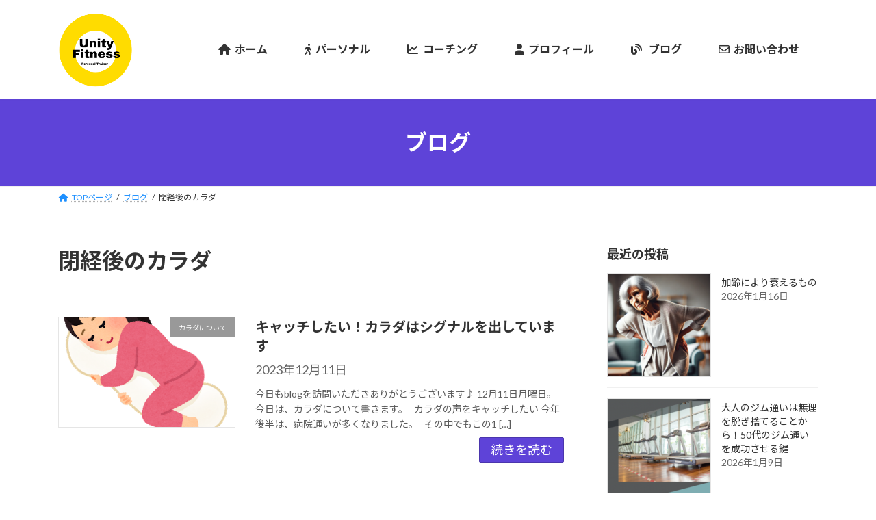

--- FILE ---
content_type: text/html; charset=UTF-8
request_url: https://unityfitnessmk.com/tag/%E9%96%89%E7%B5%8C%E5%BE%8C%E3%81%AE%E3%82%AB%E3%83%A9%E3%83%80/
body_size: 16475
content:
<!DOCTYPE html>
<html lang="ja">
<head>
<meta charset="utf-8">
<meta http-equiv="X-UA-Compatible" content="IE=edge">
<meta name="viewport" content="width=device-width, initial-scale=1">

<title>閉経後のカラダ | Unity Fitness</title>
<meta name='robots' content='max-image-preview:large' />
<link rel="alternate" type="application/rss+xml" title="Unity Fitness &raquo; フィード" href="https://unityfitnessmk.com/feed/" />
<link rel="alternate" type="application/rss+xml" title="Unity Fitness &raquo; コメントフィード" href="https://unityfitnessmk.com/comments/feed/" />
<link rel="alternate" type="application/rss+xml" title="Unity Fitness &raquo; 閉経後のカラダ タグのフィード" href="https://unityfitnessmk.com/tag/%e9%96%89%e7%b5%8c%e5%be%8c%e3%81%ae%e3%82%ab%e3%83%a9%e3%83%80/feed/" />
<meta name="description" content="閉経後のカラダ について Unity Fitness 熊本市南区近見のパーソナルトレーニングジムです。運動やストレッチーズなど、あなたの体に合ったトレーニングを提案いたします。" /><style id='wp-img-auto-sizes-contain-inline-css' type='text/css'>
img:is([sizes=auto i],[sizes^="auto," i]){contain-intrinsic-size:3000px 1500px}
/*# sourceURL=wp-img-auto-sizes-contain-inline-css */
</style>
<link rel='stylesheet' id='vkExUnit_common_style-css' href='https://unityfitnessmk.com/wp-content/plugins/vk-all-in-one-expansion-unit/assets/css/vkExUnit_style.css?ver=9.109.0.1' type='text/css' media='all' />
<style id='vkExUnit_common_style-inline-css' type='text/css'>
:root {--ver_page_top_button_url:url(https://unityfitnessmk.com/wp-content/plugins/vk-all-in-one-expansion-unit/assets/images/to-top-btn-icon.svg);}@font-face {font-weight: normal;font-style: normal;font-family: "vk_sns";src: url("https://unityfitnessmk.com/wp-content/plugins/vk-all-in-one-expansion-unit/inc/sns/icons/fonts/vk_sns.eot?-bq20cj");src: url("https://unityfitnessmk.com/wp-content/plugins/vk-all-in-one-expansion-unit/inc/sns/icons/fonts/vk_sns.eot?#iefix-bq20cj") format("embedded-opentype"),url("https://unityfitnessmk.com/wp-content/plugins/vk-all-in-one-expansion-unit/inc/sns/icons/fonts/vk_sns.woff?-bq20cj") format("woff"),url("https://unityfitnessmk.com/wp-content/plugins/vk-all-in-one-expansion-unit/inc/sns/icons/fonts/vk_sns.ttf?-bq20cj") format("truetype"),url("https://unityfitnessmk.com/wp-content/plugins/vk-all-in-one-expansion-unit/inc/sns/icons/fonts/vk_sns.svg?-bq20cj#vk_sns") format("svg");}
.veu_promotion-alert__content--text {border: 1px solid rgba(0,0,0,0.125);padding: 0.5em 1em;border-radius: var(--vk-size-radius);margin-bottom: var(--vk-margin-block-bottom);font-size: 0.875rem;}/* Alert Content部分に段落タグを入れた場合に最後の段落の余白を0にする */.veu_promotion-alert__content--text p:last-of-type{margin-bottom:0;margin-top: 0;}
/*# sourceURL=vkExUnit_common_style-inline-css */
</style>
<style id='wp-emoji-styles-inline-css' type='text/css'>

	img.wp-smiley, img.emoji {
		display: inline !important;
		border: none !important;
		box-shadow: none !important;
		height: 1em !important;
		width: 1em !important;
		margin: 0 0.07em !important;
		vertical-align: -0.1em !important;
		background: none !important;
		padding: 0 !important;
	}
/*# sourceURL=wp-emoji-styles-inline-css */
</style>
<link rel='stylesheet' id='wp-block-library-css' href='https://unityfitnessmk.com/wp-includes/css/dist/block-library/style.min.css?ver=6.9' type='text/css' media='all' />
<style id='wp-block-library-inline-css' type='text/css'>
.vk-cols--reverse{flex-direction:row-reverse}.vk-cols--hasbtn{margin-bottom:0}.vk-cols--hasbtn>.row>.vk_gridColumn_item,.vk-cols--hasbtn>.wp-block-column{position:relative;padding-bottom:3em}.vk-cols--hasbtn>.row>.vk_gridColumn_item>.wp-block-buttons,.vk-cols--hasbtn>.row>.vk_gridColumn_item>.vk_button,.vk-cols--hasbtn>.wp-block-column>.wp-block-buttons,.vk-cols--hasbtn>.wp-block-column>.vk_button{position:absolute;bottom:0;width:100%}.vk-cols--fit.wp-block-columns{gap:0}.vk-cols--fit.wp-block-columns,.vk-cols--fit.wp-block-columns:not(.is-not-stacked-on-mobile){margin-top:0;margin-bottom:0;justify-content:space-between}.vk-cols--fit.wp-block-columns>.wp-block-column *:last-child,.vk-cols--fit.wp-block-columns:not(.is-not-stacked-on-mobile)>.wp-block-column *:last-child{margin-bottom:0}.vk-cols--fit.wp-block-columns>.wp-block-column>.wp-block-cover,.vk-cols--fit.wp-block-columns:not(.is-not-stacked-on-mobile)>.wp-block-column>.wp-block-cover{margin-top:0}.vk-cols--fit.wp-block-columns.has-background,.vk-cols--fit.wp-block-columns:not(.is-not-stacked-on-mobile).has-background{padding:0}@media(max-width: 599px){.vk-cols--fit.wp-block-columns:not(.has-background)>.wp-block-column:not(.has-background),.vk-cols--fit.wp-block-columns:not(.is-not-stacked-on-mobile):not(.has-background)>.wp-block-column:not(.has-background){padding-left:0 !important;padding-right:0 !important}}@media(min-width: 782px){.vk-cols--fit.wp-block-columns .block-editor-block-list__block.wp-block-column:not(:first-child),.vk-cols--fit.wp-block-columns>.wp-block-column:not(:first-child),.vk-cols--fit.wp-block-columns:not(.is-not-stacked-on-mobile) .block-editor-block-list__block.wp-block-column:not(:first-child),.vk-cols--fit.wp-block-columns:not(.is-not-stacked-on-mobile)>.wp-block-column:not(:first-child){margin-left:0}}@media(min-width: 600px)and (max-width: 781px){.vk-cols--fit.wp-block-columns .wp-block-column:nth-child(2n),.vk-cols--fit.wp-block-columns:not(.is-not-stacked-on-mobile) .wp-block-column:nth-child(2n){margin-left:0}.vk-cols--fit.wp-block-columns .wp-block-column:not(:only-child),.vk-cols--fit.wp-block-columns:not(.is-not-stacked-on-mobile) .wp-block-column:not(:only-child){flex-basis:50% !important}}.vk-cols--fit--gap1.wp-block-columns{gap:1px}@media(min-width: 600px)and (max-width: 781px){.vk-cols--fit--gap1.wp-block-columns .wp-block-column:not(:only-child){flex-basis:calc(50% - 1px) !important}}.vk-cols--fit.vk-cols--grid>.block-editor-block-list__block,.vk-cols--fit.vk-cols--grid>.wp-block-column,.vk-cols--fit.vk-cols--grid:not(.is-not-stacked-on-mobile)>.block-editor-block-list__block,.vk-cols--fit.vk-cols--grid:not(.is-not-stacked-on-mobile)>.wp-block-column{flex-basis:50%;box-sizing:border-box}@media(max-width: 599px){.vk-cols--fit.vk-cols--grid.vk-cols--grid--alignfull>.wp-block-column:nth-child(2)>.wp-block-cover,.vk-cols--fit.vk-cols--grid.vk-cols--grid--alignfull>.wp-block-column:nth-child(2)>.vk_outer,.vk-cols--fit.vk-cols--grid:not(.is-not-stacked-on-mobile).vk-cols--grid--alignfull>.wp-block-column:nth-child(2)>.wp-block-cover,.vk-cols--fit.vk-cols--grid:not(.is-not-stacked-on-mobile).vk-cols--grid--alignfull>.wp-block-column:nth-child(2)>.vk_outer{width:100vw;margin-right:calc((100% - 100vw)/2);margin-left:calc((100% - 100vw)/2)}}@media(min-width: 600px){.vk-cols--fit.vk-cols--grid.vk-cols--grid--alignfull>.wp-block-column:nth-child(2)>.wp-block-cover,.vk-cols--fit.vk-cols--grid.vk-cols--grid--alignfull>.wp-block-column:nth-child(2)>.vk_outer,.vk-cols--fit.vk-cols--grid:not(.is-not-stacked-on-mobile).vk-cols--grid--alignfull>.wp-block-column:nth-child(2)>.wp-block-cover,.vk-cols--fit.vk-cols--grid:not(.is-not-stacked-on-mobile).vk-cols--grid--alignfull>.wp-block-column:nth-child(2)>.vk_outer{margin-right:calc(100% - 50vw);width:50vw}}@media(min-width: 600px){.vk-cols--fit.vk-cols--grid.vk-cols--grid--alignfull.vk-cols--reverse>.wp-block-column,.vk-cols--fit.vk-cols--grid:not(.is-not-stacked-on-mobile).vk-cols--grid--alignfull.vk-cols--reverse>.wp-block-column{margin-left:0;margin-right:0}.vk-cols--fit.vk-cols--grid.vk-cols--grid--alignfull.vk-cols--reverse>.wp-block-column:nth-child(2)>.wp-block-cover,.vk-cols--fit.vk-cols--grid.vk-cols--grid--alignfull.vk-cols--reverse>.wp-block-column:nth-child(2)>.vk_outer,.vk-cols--fit.vk-cols--grid:not(.is-not-stacked-on-mobile).vk-cols--grid--alignfull.vk-cols--reverse>.wp-block-column:nth-child(2)>.wp-block-cover,.vk-cols--fit.vk-cols--grid:not(.is-not-stacked-on-mobile).vk-cols--grid--alignfull.vk-cols--reverse>.wp-block-column:nth-child(2)>.vk_outer{margin-left:calc(100% - 50vw)}}.vk-cols--menu h2,.vk-cols--menu h3,.vk-cols--menu h4,.vk-cols--menu h5{margin-bottom:.2em;text-shadow:#000 0 0 10px}.vk-cols--menu h2:first-child,.vk-cols--menu h3:first-child,.vk-cols--menu h4:first-child,.vk-cols--menu h5:first-child{margin-top:0}.vk-cols--menu p{margin-bottom:1rem;text-shadow:#000 0 0 10px}.vk-cols--menu .wp-block-cover__inner-container:last-child{margin-bottom:0}.vk-cols--fitbnrs .wp-block-column .wp-block-cover:hover img{filter:unset}.vk-cols--fitbnrs .wp-block-column .wp-block-cover:hover{background-color:unset}.vk-cols--fitbnrs .wp-block-column .wp-block-cover:hover .wp-block-cover__image-background{filter:unset !important}.vk-cols--fitbnrs .wp-block-cover .wp-block-cover__inner-container{position:absolute;height:100%;width:100%}.vk-cols--fitbnrs .vk_button{height:100%;margin:0}.vk-cols--fitbnrs .vk_button .vk_button_btn,.vk-cols--fitbnrs .vk_button .btn{height:100%;width:100%;border:none;box-shadow:none;background-color:unset !important;transition:unset}.vk-cols--fitbnrs .vk_button .vk_button_btn:hover,.vk-cols--fitbnrs .vk_button .btn:hover{transition:unset}.vk-cols--fitbnrs .vk_button .vk_button_btn:after,.vk-cols--fitbnrs .vk_button .btn:after{border:none}.vk-cols--fitbnrs .vk_button .vk_button_link_txt{width:100%;position:absolute;top:50%;left:50%;transform:translateY(-50%) translateX(-50%);font-size:2rem;text-shadow:#000 0 0 10px}.vk-cols--fitbnrs .vk_button .vk_button_link_subCaption{width:100%;position:absolute;top:calc(50% + 2.2em);left:50%;transform:translateY(-50%) translateX(-50%);text-shadow:#000 0 0 10px}@media(min-width: 992px){.vk-cols--media.wp-block-columns{gap:3rem}}.vk-fit-map figure{margin-bottom:0}.vk-fit-map iframe{position:relative;margin-bottom:0;display:block;max-height:400px;width:100vw}.vk-fit-map:is(.alignfull,.alignwide) div{max-width:100%}.vk-table--th--width25 :where(tr>*:first-child){width:25%}.vk-table--th--width30 :where(tr>*:first-child){width:30%}.vk-table--th--width35 :where(tr>*:first-child){width:35%}.vk-table--th--width40 :where(tr>*:first-child){width:40%}.vk-table--th--bg-bright :where(tr>*:first-child){background-color:var(--wp--preset--color--bg-secondary, rgba(0, 0, 0, 0.05))}@media(max-width: 599px){.vk-table--mobile-block :is(th,td){width:100%;display:block}.vk-table--mobile-block.wp-block-table table :is(th,td){border-top:none}}.vk-table--width--th25 :where(tr>*:first-child){width:25%}.vk-table--width--th30 :where(tr>*:first-child){width:30%}.vk-table--width--th35 :where(tr>*:first-child){width:35%}.vk-table--width--th40 :where(tr>*:first-child){width:40%}.no-margin{margin:0}@media(max-width: 599px){.wp-block-image.vk-aligncenter--mobile>.alignright{float:none;margin-left:auto;margin-right:auto}.vk-no-padding-horizontal--mobile{padding-left:0 !important;padding-right:0 !important}}
/* VK Color Palettes */:root{ --vk-color-primary:#5e43d8}:root .has-vk-color-primary-color { color:var(--vk-color-primary); }:root .has-vk-color-primary-background-color { background-color:var(--vk-color-primary); }:root{ --vk-color-primary-dark:#4b36ad}:root .has-vk-color-primary-dark-color { color:var(--vk-color-primary-dark); }:root .has-vk-color-primary-dark-background-color { background-color:var(--vk-color-primary-dark); }:root{ --vk-color-primary-vivid:#674aee}:root .has-vk-color-primary-vivid-color { color:var(--vk-color-primary-vivid); }:root .has-vk-color-primary-vivid-background-color { background-color:var(--vk-color-primary-vivid); }

/*# sourceURL=wp-block-library-inline-css */
</style><style id='global-styles-inline-css' type='text/css'>
:root{--wp--preset--aspect-ratio--square: 1;--wp--preset--aspect-ratio--4-3: 4/3;--wp--preset--aspect-ratio--3-4: 3/4;--wp--preset--aspect-ratio--3-2: 3/2;--wp--preset--aspect-ratio--2-3: 2/3;--wp--preset--aspect-ratio--16-9: 16/9;--wp--preset--aspect-ratio--9-16: 9/16;--wp--preset--color--black: #000000;--wp--preset--color--cyan-bluish-gray: #abb8c3;--wp--preset--color--white: #ffffff;--wp--preset--color--pale-pink: #f78da7;--wp--preset--color--vivid-red: #cf2e2e;--wp--preset--color--luminous-vivid-orange: #ff6900;--wp--preset--color--luminous-vivid-amber: #fcb900;--wp--preset--color--light-green-cyan: #7bdcb5;--wp--preset--color--vivid-green-cyan: #00d084;--wp--preset--color--pale-cyan-blue: #8ed1fc;--wp--preset--color--vivid-cyan-blue: #0693e3;--wp--preset--color--vivid-purple: #9b51e0;--wp--preset--gradient--vivid-cyan-blue-to-vivid-purple: linear-gradient(135deg,rgba(6,147,227,1) 0%,rgb(155,81,224) 100%);--wp--preset--gradient--light-green-cyan-to-vivid-green-cyan: linear-gradient(135deg,rgb(122,220,180) 0%,rgb(0,208,130) 100%);--wp--preset--gradient--luminous-vivid-amber-to-luminous-vivid-orange: linear-gradient(135deg,rgba(252,185,0,1) 0%,rgba(255,105,0,1) 100%);--wp--preset--gradient--luminous-vivid-orange-to-vivid-red: linear-gradient(135deg,rgba(255,105,0,1) 0%,rgb(207,46,46) 100%);--wp--preset--gradient--very-light-gray-to-cyan-bluish-gray: linear-gradient(135deg,rgb(238,238,238) 0%,rgb(169,184,195) 100%);--wp--preset--gradient--cool-to-warm-spectrum: linear-gradient(135deg,rgb(74,234,220) 0%,rgb(151,120,209) 20%,rgb(207,42,186) 40%,rgb(238,44,130) 60%,rgb(251,105,98) 80%,rgb(254,248,76) 100%);--wp--preset--gradient--blush-light-purple: linear-gradient(135deg,rgb(255,206,236) 0%,rgb(152,150,240) 100%);--wp--preset--gradient--blush-bordeaux: linear-gradient(135deg,rgb(254,205,165) 0%,rgb(254,45,45) 50%,rgb(107,0,62) 100%);--wp--preset--gradient--luminous-dusk: linear-gradient(135deg,rgb(255,203,112) 0%,rgb(199,81,192) 50%,rgb(65,88,208) 100%);--wp--preset--gradient--pale-ocean: linear-gradient(135deg,rgb(255,245,203) 0%,rgb(182,227,212) 50%,rgb(51,167,181) 100%);--wp--preset--gradient--electric-grass: linear-gradient(135deg,rgb(202,248,128) 0%,rgb(113,206,126) 100%);--wp--preset--gradient--midnight: linear-gradient(135deg,rgb(2,3,129) 0%,rgb(40,116,252) 100%);--wp--preset--gradient--vivid-green-cyan-to-vivid-cyan-blue: linear-gradient(135deg,rgba(0,208,132,1) 0%,rgba(6,147,227,1) 100%);--wp--preset--font-size--small: 14px;--wp--preset--font-size--medium: 20px;--wp--preset--font-size--large: 24px;--wp--preset--font-size--x-large: 42px;--wp--preset--font-size--regular: 16px;--wp--preset--font-size--huge: 36px;--wp--preset--spacing--20: 0.44rem;--wp--preset--spacing--30: 0.67rem;--wp--preset--spacing--40: 1rem;--wp--preset--spacing--50: 1.5rem;--wp--preset--spacing--60: 2.25rem;--wp--preset--spacing--70: 3.38rem;--wp--preset--spacing--80: 5.06rem;--wp--preset--shadow--natural: 6px 6px 9px rgba(0, 0, 0, 0.2);--wp--preset--shadow--deep: 12px 12px 50px rgba(0, 0, 0, 0.4);--wp--preset--shadow--sharp: 6px 6px 0px rgba(0, 0, 0, 0.2);--wp--preset--shadow--outlined: 6px 6px 0px -3px rgb(255, 255, 255), 6px 6px rgb(0, 0, 0);--wp--preset--shadow--crisp: 6px 6px 0px rgb(0, 0, 0);}:where(.is-layout-flex){gap: 0.5em;}:where(.is-layout-grid){gap: 0.5em;}body .is-layout-flex{display: flex;}.is-layout-flex{flex-wrap: wrap;align-items: center;}.is-layout-flex > :is(*, div){margin: 0;}body .is-layout-grid{display: grid;}.is-layout-grid > :is(*, div){margin: 0;}:where(.wp-block-columns.is-layout-flex){gap: 2em;}:where(.wp-block-columns.is-layout-grid){gap: 2em;}:where(.wp-block-post-template.is-layout-flex){gap: 1.25em;}:where(.wp-block-post-template.is-layout-grid){gap: 1.25em;}.has-black-color{color: var(--wp--preset--color--black) !important;}.has-cyan-bluish-gray-color{color: var(--wp--preset--color--cyan-bluish-gray) !important;}.has-white-color{color: var(--wp--preset--color--white) !important;}.has-pale-pink-color{color: var(--wp--preset--color--pale-pink) !important;}.has-vivid-red-color{color: var(--wp--preset--color--vivid-red) !important;}.has-luminous-vivid-orange-color{color: var(--wp--preset--color--luminous-vivid-orange) !important;}.has-luminous-vivid-amber-color{color: var(--wp--preset--color--luminous-vivid-amber) !important;}.has-light-green-cyan-color{color: var(--wp--preset--color--light-green-cyan) !important;}.has-vivid-green-cyan-color{color: var(--wp--preset--color--vivid-green-cyan) !important;}.has-pale-cyan-blue-color{color: var(--wp--preset--color--pale-cyan-blue) !important;}.has-vivid-cyan-blue-color{color: var(--wp--preset--color--vivid-cyan-blue) !important;}.has-vivid-purple-color{color: var(--wp--preset--color--vivid-purple) !important;}.has-black-background-color{background-color: var(--wp--preset--color--black) !important;}.has-cyan-bluish-gray-background-color{background-color: var(--wp--preset--color--cyan-bluish-gray) !important;}.has-white-background-color{background-color: var(--wp--preset--color--white) !important;}.has-pale-pink-background-color{background-color: var(--wp--preset--color--pale-pink) !important;}.has-vivid-red-background-color{background-color: var(--wp--preset--color--vivid-red) !important;}.has-luminous-vivid-orange-background-color{background-color: var(--wp--preset--color--luminous-vivid-orange) !important;}.has-luminous-vivid-amber-background-color{background-color: var(--wp--preset--color--luminous-vivid-amber) !important;}.has-light-green-cyan-background-color{background-color: var(--wp--preset--color--light-green-cyan) !important;}.has-vivid-green-cyan-background-color{background-color: var(--wp--preset--color--vivid-green-cyan) !important;}.has-pale-cyan-blue-background-color{background-color: var(--wp--preset--color--pale-cyan-blue) !important;}.has-vivid-cyan-blue-background-color{background-color: var(--wp--preset--color--vivid-cyan-blue) !important;}.has-vivid-purple-background-color{background-color: var(--wp--preset--color--vivid-purple) !important;}.has-black-border-color{border-color: var(--wp--preset--color--black) !important;}.has-cyan-bluish-gray-border-color{border-color: var(--wp--preset--color--cyan-bluish-gray) !important;}.has-white-border-color{border-color: var(--wp--preset--color--white) !important;}.has-pale-pink-border-color{border-color: var(--wp--preset--color--pale-pink) !important;}.has-vivid-red-border-color{border-color: var(--wp--preset--color--vivid-red) !important;}.has-luminous-vivid-orange-border-color{border-color: var(--wp--preset--color--luminous-vivid-orange) !important;}.has-luminous-vivid-amber-border-color{border-color: var(--wp--preset--color--luminous-vivid-amber) !important;}.has-light-green-cyan-border-color{border-color: var(--wp--preset--color--light-green-cyan) !important;}.has-vivid-green-cyan-border-color{border-color: var(--wp--preset--color--vivid-green-cyan) !important;}.has-pale-cyan-blue-border-color{border-color: var(--wp--preset--color--pale-cyan-blue) !important;}.has-vivid-cyan-blue-border-color{border-color: var(--wp--preset--color--vivid-cyan-blue) !important;}.has-vivid-purple-border-color{border-color: var(--wp--preset--color--vivid-purple) !important;}.has-vivid-cyan-blue-to-vivid-purple-gradient-background{background: var(--wp--preset--gradient--vivid-cyan-blue-to-vivid-purple) !important;}.has-light-green-cyan-to-vivid-green-cyan-gradient-background{background: var(--wp--preset--gradient--light-green-cyan-to-vivid-green-cyan) !important;}.has-luminous-vivid-amber-to-luminous-vivid-orange-gradient-background{background: var(--wp--preset--gradient--luminous-vivid-amber-to-luminous-vivid-orange) !important;}.has-luminous-vivid-orange-to-vivid-red-gradient-background{background: var(--wp--preset--gradient--luminous-vivid-orange-to-vivid-red) !important;}.has-very-light-gray-to-cyan-bluish-gray-gradient-background{background: var(--wp--preset--gradient--very-light-gray-to-cyan-bluish-gray) !important;}.has-cool-to-warm-spectrum-gradient-background{background: var(--wp--preset--gradient--cool-to-warm-spectrum) !important;}.has-blush-light-purple-gradient-background{background: var(--wp--preset--gradient--blush-light-purple) !important;}.has-blush-bordeaux-gradient-background{background: var(--wp--preset--gradient--blush-bordeaux) !important;}.has-luminous-dusk-gradient-background{background: var(--wp--preset--gradient--luminous-dusk) !important;}.has-pale-ocean-gradient-background{background: var(--wp--preset--gradient--pale-ocean) !important;}.has-electric-grass-gradient-background{background: var(--wp--preset--gradient--electric-grass) !important;}.has-midnight-gradient-background{background: var(--wp--preset--gradient--midnight) !important;}.has-small-font-size{font-size: var(--wp--preset--font-size--small) !important;}.has-medium-font-size{font-size: var(--wp--preset--font-size--medium) !important;}.has-large-font-size{font-size: var(--wp--preset--font-size--large) !important;}.has-x-large-font-size{font-size: var(--wp--preset--font-size--x-large) !important;}
/*# sourceURL=global-styles-inline-css */
</style>

<style id='classic-theme-styles-inline-css' type='text/css'>
/*! This file is auto-generated */
.wp-block-button__link{color:#fff;background-color:#32373c;border-radius:9999px;box-shadow:none;text-decoration:none;padding:calc(.667em + 2px) calc(1.333em + 2px);font-size:1.125em}.wp-block-file__button{background:#32373c;color:#fff;text-decoration:none}
/*# sourceURL=/wp-includes/css/classic-themes.min.css */
</style>
<link rel='stylesheet' id='liquid-block-speech-css' href='https://unityfitnessmk.com/wp-content/plugins/liquid-speech-balloon/css/block.css?ver=6.9' type='text/css' media='all' />
<link rel='stylesheet' id='contact-form-7-css' href='https://unityfitnessmk.com/wp-content/plugins/contact-form-7/includes/css/styles.css?ver=6.0.6' type='text/css' media='all' />
<link rel='stylesheet' id='lightning-common-style-css' href='https://unityfitnessmk.com/wp-content/themes/lightning/_g3/assets/css/style.css?ver=15.29.8' type='text/css' media='all' />
<style id='lightning-common-style-inline-css' type='text/css'>
/* Lightning */:root {--vk-color-primary:#5e43d8;--vk-color-primary-dark:#4b36ad;--vk-color-primary-vivid:#674aee;--g_nav_main_acc_icon_open_url:url(https://unityfitnessmk.com/wp-content/themes/lightning/_g3/inc/vk-mobile-nav/package/images/vk-menu-acc-icon-open-black.svg);--g_nav_main_acc_icon_close_url: url(https://unityfitnessmk.com/wp-content/themes/lightning/_g3/inc/vk-mobile-nav/package/images/vk-menu-close-black.svg);--g_nav_sub_acc_icon_open_url: url(https://unityfitnessmk.com/wp-content/themes/lightning/_g3/inc/vk-mobile-nav/package/images/vk-menu-acc-icon-open-white.svg);--g_nav_sub_acc_icon_close_url: url(https://unityfitnessmk.com/wp-content/themes/lightning/_g3/inc/vk-mobile-nav/package/images/vk-menu-close-white.svg);}
:root{--swiper-navigation-color: #fff;}
html{scroll-padding-top:var(--vk-size-admin-bar);}
/* vk-mobile-nav */:root {--vk-mobile-nav-menu-btn-bg-src: url("https://unityfitnessmk.com/wp-content/themes/lightning/_g3/inc/vk-mobile-nav/package/images/vk-menu-btn-black.svg");--vk-mobile-nav-menu-btn-close-bg-src: url("https://unityfitnessmk.com/wp-content/themes/lightning/_g3/inc/vk-mobile-nav/package/images/vk-menu-close-black.svg");--vk-menu-acc-icon-open-black-bg-src: url("https://unityfitnessmk.com/wp-content/themes/lightning/_g3/inc/vk-mobile-nav/package/images/vk-menu-acc-icon-open-black.svg");--vk-menu-acc-icon-open-white-bg-src: url("https://unityfitnessmk.com/wp-content/themes/lightning/_g3/inc/vk-mobile-nav/package/images/vk-menu-acc-icon-open-white.svg");--vk-menu-acc-icon-close-black-bg-src: url("https://unityfitnessmk.com/wp-content/themes/lightning/_g3/inc/vk-mobile-nav/package/images/vk-menu-close-black.svg");--vk-menu-acc-icon-close-white-bg-src: url("https://unityfitnessmk.com/wp-content/themes/lightning/_g3/inc/vk-mobile-nav/package/images/vk-menu-close-white.svg");}
/*# sourceURL=lightning-common-style-inline-css */
</style>
<link rel='stylesheet' id='lightning-design-style-css' href='https://unityfitnessmk.com/wp-content/themes/lightning/_g3/design-skin/origin3/css/style.css?ver=15.29.8' type='text/css' media='all' />
<style id='lightning-design-style-inline-css' type='text/css'>
.tagcloud a:before { font-family: "Font Awesome 5 Free";content: "\f02b";font-weight: bold; }
/*# sourceURL=lightning-design-style-inline-css */
</style>
<link rel='stylesheet' id='vk-swiper-style-css' href='https://unityfitnessmk.com/wp-content/themes/lightning/vendor/vektor-inc/vk-swiper/src/assets/css/swiper-bundle.min.css?ver=11.0.2' type='text/css' media='all' />
<link rel='stylesheet' id='vk-blog-card-css' href='https://unityfitnessmk.com/wp-content/themes/lightning/_g3/inc/vk-wp-oembed-blog-card/package/css/blog-card.css?ver=6.9' type='text/css' media='all' />
<link rel='stylesheet' id='veu-cta-css' href='https://unityfitnessmk.com/wp-content/plugins/vk-all-in-one-expansion-unit/inc/call-to-action/package/assets/css/style.css?ver=9.109.0.1' type='text/css' media='all' />
<link rel='stylesheet' id='lightning-theme-style-css' href='https://unityfitnessmk.com/wp-content/themes/lightning/style.css?ver=15.29.8' type='text/css' media='all' />
<link rel='stylesheet' id='vk-font-awesome-css' href='https://unityfitnessmk.com/wp-content/themes/lightning/vendor/vektor-inc/font-awesome-versions/src/versions/6/css/all.min.css?ver=6.4.2' type='text/css' media='all' />
<style id='akismet-widget-style-inline-css' type='text/css'>

			.a-stats {
				--akismet-color-mid-green: #357b49;
				--akismet-color-white: #fff;
				--akismet-color-light-grey: #f6f7f7;

				max-width: 350px;
				width: auto;
			}

			.a-stats * {
				all: unset;
				box-sizing: border-box;
			}

			.a-stats strong {
				font-weight: 600;
			}

			.a-stats a.a-stats__link,
			.a-stats a.a-stats__link:visited,
			.a-stats a.a-stats__link:active {
				background: var(--akismet-color-mid-green);
				border: none;
				box-shadow: none;
				border-radius: 8px;
				color: var(--akismet-color-white);
				cursor: pointer;
				display: block;
				font-family: -apple-system, BlinkMacSystemFont, 'Segoe UI', 'Roboto', 'Oxygen-Sans', 'Ubuntu', 'Cantarell', 'Helvetica Neue', sans-serif;
				font-weight: 500;
				padding: 12px;
				text-align: center;
				text-decoration: none;
				transition: all 0.2s ease;
			}

			/* Extra specificity to deal with TwentyTwentyOne focus style */
			.widget .a-stats a.a-stats__link:focus {
				background: var(--akismet-color-mid-green);
				color: var(--akismet-color-white);
				text-decoration: none;
			}

			.a-stats a.a-stats__link:hover {
				filter: brightness(110%);
				box-shadow: 0 4px 12px rgba(0, 0, 0, 0.06), 0 0 2px rgba(0, 0, 0, 0.16);
			}

			.a-stats .count {
				color: var(--akismet-color-white);
				display: block;
				font-size: 1.5em;
				line-height: 1.4;
				padding: 0 13px;
				white-space: nowrap;
			}
		
/*# sourceURL=akismet-widget-style-inline-css */
</style>
<link rel="https://api.w.org/" href="https://unityfitnessmk.com/wp-json/" /><link rel="alternate" title="JSON" type="application/json" href="https://unityfitnessmk.com/wp-json/wp/v2/tags/809" /><link rel="EditURI" type="application/rsd+xml" title="RSD" href="https://unityfitnessmk.com/xmlrpc.php?rsd" />
<meta name="generator" content="WordPress 6.9" />
<style type="text/css">.liquid-speech-balloon-00 .liquid-speech-balloon-avatar { background-image: url("http://unityfitnessmk.com/wp-content/uploads/2021/07/kojimaspeech.jpg"); } .liquid-speech-balloon-01 .liquid-speech-balloon-avatar { background-image: url("http://unityfitnessmk.com/wp-content/uploads/2021/07/customer01.jpg"); } .liquid-speech-balloon-02 .liquid-speech-balloon-avatar { background-image: url("http://unityfitnessmk.com/wp-content/uploads/2021/07/customer03.jpg"); } .liquid-speech-balloon-03 .liquid-speech-balloon-avatar { background-image: url("http://unityfitnessmk.com/wp-content/uploads/2021/07/customer02.jpg"); } .liquid-speech-balloon-04 .liquid-speech-balloon-avatar { background-image: url("http://unityfitnessmk.com/wp-content/uploads/2021/07/a.jpg"); } .liquid-speech-balloon-05 .liquid-speech-balloon-avatar { background-image: url("http://unityfitnessmk.com/wp-content/uploads/2021/07/c.jpg"); } .liquid-speech-balloon-06 .liquid-speech-balloon-avatar { background-image: url("http://unityfitnessmk.com/wp-content/uploads/2021/07/b.jpg"); } .liquid-speech-balloon-07 .liquid-speech-balloon-avatar { background-image: url("http://unityfitnessmk.com/wp-content/uploads/2021/07/a.jpg"); } .liquid-speech-balloon-08 .liquid-speech-balloon-avatar { background-image: url("http://unityfitnessmk.com/wp-content/uploads/2021/07/b.jpg"); } .liquid-speech-balloon-00 .liquid-speech-balloon-avatar::after { content: "小嶋"; } .liquid-speech-balloon-01 .liquid-speech-balloon-avatar::after { content: "H様"; } .liquid-speech-balloon-02 .liquid-speech-balloon-avatar::after { content: "O様"; } .liquid-speech-balloon-03 .liquid-speech-balloon-avatar::after { content: "I様"; } .liquid-speech-balloon-04 .liquid-speech-balloon-avatar::after { content: "A様"; } .liquid-speech-balloon-05 .liquid-speech-balloon-avatar::after { content: "T様"; } .liquid-speech-balloon-06 .liquid-speech-balloon-avatar::after { content: "Y様"; } .liquid-speech-balloon-07 .liquid-speech-balloon-avatar::after { content: "I様"; } .liquid-speech-balloon-08 .liquid-speech-balloon-avatar::after { content: "M様"; } </style>
<style type="text/css" id="simple-css-output">/* reCAPTCHA v3 ロゴ非表示 */.grecaptcha-badge { visibility: hidden; }img.aligncenter { display: block;}/* ロゴのサイズ変更 */.site-header-logo img { max-height: 110px; max-width: 100%;}/* テーブル 枠を黒に */table th, table td { border: solid 1px #a9a9a9; /*実線 1px 黒*/}/*１カラム時幅を狭くするCSS*/@media (min-width: 970px) {.entry-body, .widget .entry-body {width:90%;margin-left:auto;margin-right:auto;}}/*中央寄せするために追加したCSS*/.aligncenter img{ margin:0; padding:0; text-align:center;}/* 本文 文字サイズ変更 */p { font-size:18px; }/* グローバルナビ 文字サイズ変更 */.global-nav-list>li .global-nav-name{ font-size:16px;}/* TOPページ 新着記事 タイトル 文字サイズ変更 */.vk_post .vk_post_title a { font-size:20px;}/* TOPページ 新着記事 日付 文字サイズ変更 */.vk_post .vk_post_date{ font-size:18px;}/* TOPページ 新着記事 本文 文字サイズ変更 */.vk_posts-mainSection .vk_post-col-sm-12 .vk_post_excerpt{ font-size:18px;}/* TOPページ 新着記事 続きを読むのボタン 文字サイズ変更 */.vk_post .vk_post_btn{ font-size:18px;}/*フッターナビ 文字の大きさ変更 */.nav li a, nav li a{ font-size:18px;}/*最近の投稿 サムネイルの大きさ変更 */.veu_postList .postList_miniThumb .postList_thumbnail img { width: 150px; height: auto; display: block;}/*アーカイブ、カテゴリーなどのリンク文字の大きさ変更 */.localNavi>div>ul li, .localNavi>ul li, .widget .localNavi>div>ul li, .widget .localNavi>ul li, .widget_archive>div>ul li, .widget_archive>ul li, .widget_categories>div>ul li, .widget_categories>ul li, .widget_link_list>div>ul li, .widget_link_list>ul li, .widget_nav_menu>div>ul li, .widget_nav_menu>ul li, .widget_pages>div>ul li, .widget_pages>ul li, .widget_postlist>div>ul li, .widget_postlist>ul li{ font-size:18px;}/* フッターコピーライト削除 */.site-footer-copyright p:nth-child(2) { display: none;}/* リンクカラー変更 */a {color:#1e90ff;}/*Contact Form 7カスタマイズ*//*スマホContact Form 7カスタマイズ*/.inquiry { width: 800px; margin: 0 auto;}@media only screen and (max-width:800px) {.inquiry { width:100%!important;}}@media(max-width:500px){.inquiry th,.inquiry td { display:block!important; width:100%!important; border-top:none!important; -webkit-box-sizing:border-box!important; -moz-box-sizing:border-box!important; box-sizing:border-box!important;}.inquiry tr:first-child th{ border-top:1px solid #d7d7d7!important;}/* 必須・任意のサイズ調整 */ .inquiry .haveto,.inquiry .any { font-size:10px;}}/*見出し欄*/.inquiry th{ text-align:left; font-size:16px; color:#444; padding-right:5px; width:30%; background:#f7f7f7; border:solid 1px #d7d7d7;}/*通常欄*/.inquiry td{ font-size:16px; border:solid 1px #d7d7d7; }/*横の行とテーブル全体*/.entry-content .inquiry tr,.entry-content table{ border:solid 1px #d7d7d7; }/*必須の調整*/.haveto{ font-size:8px; padding:5px; background:#ff9393; color:#fff; border-radius:2px; margin-right:5px; position:relative; bottom:1px;}/*任意の調整*/.any{ font-size:8px; padding:5px; background:#93c9ff; color:#fff; border-radius:2px; margin-right:5px; position:relative; bottom:1px;}/*ラジオボタンを縦並び指定*/.verticallist .wpcf7-list-item{ display:block;}/*送信ボタンのデザイン変更*/#formbtn{ display: block; padding:1em 0; margin-top:30px; margin-left: auto; margin-right: auto; width:400px; background:#ff8133; color:#fff; font-size:18px; font-weight:bold; border-radius:2px; border: none;}/*送信ボタンの800px以下で100%*/@media only screen and (max-width:800px) {#formbtn { width:100%!important;}}/*送信ボタンマウスホバー時*/#formbtn:hover{ background:#6bdb71; color:#fff;}/*Contact Form 7カスタマイズ ここまで*//*全幅画像の上に文字を乗せる*/.textonimg { position: relative; }.textonimg p { position: absolute; top: 50%; left: 50%; -ms-transform: translate(-50%,-50%); -webkit-transform: translate(-50%,-50%); transform: translate(-50%,-50%); margin:0; padding:0; color: white;/*文字色*/ font-size: 25px;/*文字サイズ*/ }.textonimg img { width: 100%; }/*お気軽にお問い合わせ下さいの文字*/.veu_contact .contact_txt_catch, .veu_contact .contact_txt_time { font-size: 16px;}/*電話番号*/.veu_contact .contact_txt_tel { font-size: 32px;}/*受付時間のところ*/.veu_contact .contact_txt_catch, .veu_contact .contact_txt_time { font-size: 18px;}/*Q&AのCSS*/.cp_qa *, .cp_qa *:after, .cp_qa *:before { -webkit-box-sizing: border-box; box-sizing: border-box;}/*Q&Aの全体のｈ背景色*/.cp_qa { margin: 0 0 2em 10px; padding: 1em 1em 0.5em 1em; background: #f5f5f5;}.cp_qa h1 { font-size: 1.2em; position: relative; margin-right: 1em; margin-left: -26px; padding: 0.3em; color: #ffffff; background-color: #42a5f5; box-shadow: 0 1px 1px rgba(0,0,0,0.2);}.cp_qa h1::after { position: absolute; bottom: -10px; left: 0; display: inline-block; width: 0; height: 0; content: ''; border-width: 0 10px 10px 0; border-style: solid; border-color: transparent #1976d2 transparent transparent;}.cp_qa dl { margin: 0;}/* QAのQのバー */.cp_qa dt { margin-bottom: 0.5em; padding: 0.2em 0.5em 0.5em 2em; border-radius: 0.2em; background: #f9cfff;}.cp_qa dd { margin-bottom: 1em; margin-left: 0; padding: 0.5em 1em 1.5em 3em;}/* QAアイコン Qの文字色とか */.cp_qa dt::before{ font-size: 1.6em; color: #ff4751;}/* QAアイコン Aの文字色とか */.cp_qa dd::before{ font-size: 1.4em; color: #4757ff;}.cp_qa dt::before { margin: 0.6em 0.3em 0 -1em; content: 'Q';}/* QAのAアイコン背景色とか */.cp_qa dd::before { margin: 0 0.5em 0 -2em; padding: 0.2em 0.4em; content: 'A'; border-radius: 0.2em; background: #d1f3ff;}/* 引用タグのデザイン変更 */blockquote{ position:relative; background:#f5f5f5; border-left: 1px solid; border-left-color: #808080; border-radius:10px; padding:20px;}blockquote:before{ position:absolute; left:5%; top:-24px; color:#808080; box-sizing:border-box; content:'“'; line-height:1; padding-top:12px; text-align:left; font-size:40px;}blockquote p { color:#808080}blockquote cite { display: block; border-top:1px solid #808080; padding-top:10px; font-size: 0.8rem; text-align: right; color: #808080;}blockquote:after{ position:absolute; right:5%; bottom:-25px; color:#808080; box-sizing:border-box;content:'”'; line-height:1; padding-bottom:10px; text-align:left; font-size:40px;}</style><!-- [ VK All in One Expansion Unit OGP ] -->
<meta property="og:site_name" content="Unity Fitness" />
<meta property="og:url" content="https://unityfitnessmk.com/12-11-2/" />
<meta property="og:title" content="閉経後のカラダ | Unity Fitness" />
<meta property="og:description" content="閉経後のカラダ について Unity Fitness 熊本市南区近見のパーソナルトレーニングジムです。運動やストレッチーズなど、あなたの体に合ったトレーニングを提案いたします。" />
<meta property="og:type" content="article" />
<!-- [ / VK All in One Expansion Unit OGP ] -->
<!-- [ VK All in One Expansion Unit twitter card ] -->
<meta name="twitter:card" content="summary_large_image">
<meta name="twitter:description" content="閉経後のカラダ について Unity Fitness 熊本市南区近見のパーソナルトレーニングジムです。運動やストレッチーズなど、あなたの体に合ったトレーニングを提案いたします。">
<meta name="twitter:title" content="閉経後のカラダ | Unity Fitness">
<meta name="twitter:url" content="https://unityfitnessmk.com/12-11-2/">
	<meta name="twitter:domain" content="unityfitnessmk.com">
	<!-- [ / VK All in One Expansion Unit twitter card ] -->
	<link rel="icon" href="https://unityfitnessmk.com/wp-content/uploads/2021/07/cropped-cropped-UnityFitnesslogo-32x32.png" sizes="32x32" />
<link rel="icon" href="https://unityfitnessmk.com/wp-content/uploads/2021/07/cropped-cropped-UnityFitnesslogo-192x192.png" sizes="192x192" />
<link rel="apple-touch-icon" href="https://unityfitnessmk.com/wp-content/uploads/2021/07/cropped-cropped-UnityFitnesslogo-180x180.png" />
<meta name="msapplication-TileImage" content="https://unityfitnessmk.com/wp-content/uploads/2021/07/cropped-cropped-UnityFitnesslogo-270x270.png" />
<link rel='stylesheet' id='add_google_fonts_Lato-css' href='//fonts.googleapis.com/css2?family=Lato%3Awght%40400%3B700&#038;display=swap&#038;subset=japanese&#038;ver=15.29.8' type='text/css' media='all' />
<link rel='stylesheet' id='add_google_fonts_noto_sans-css' href='//fonts.googleapis.com/css2?family=Noto+Sans+JP%3Awght%40400%3B700&#038;display=swap&#038;subset=japanese&#038;ver=15.29.8' type='text/css' media='all' />
</head>
<body class="archive tag tag-809 wp-embed-responsive wp-theme-lightning sidebar-fix sidebar-fix-priority-top device-pc fa_v6_css post-type-post">
<a class="skip-link screen-reader-text" href="#main">コンテンツへスキップ</a>
<a class="skip-link screen-reader-text" href="#vk-mobile-nav">ナビゲーションに移動</a>

<header id="site-header" class="site-header site-header--layout--nav-float">
		<div id="site-header-container" class="site-header-container container">

				<div class="site-header-logo">
		<a href="https://unityfitnessmk.com/">
			<span><img src="http://unityfitnessmk.com/wp-content/uploads/2021/07/UnityFitnesslogo.png" alt="Unity Fitness" /></span>
		</a>
		</div>

		
		<nav id="global-nav" class="global-nav global-nav--layout--float-right"><ul id="menu-menu" class="menu vk-menu-acc global-nav-list nav"><li id="menu-item-11" class="menu-item menu-item-type-custom menu-item-object-custom menu-item-home"><a href="https://unityfitnessmk.com/"><strong class="global-nav-name"><i class="fas fa-home"></i>ホーム</strong></a></li>
<li id="menu-item-14" class="menu-item menu-item-type-post_type menu-item-object-page menu-item-has-children"><a href="https://unityfitnessmk.com/lesson/"><strong class="global-nav-name"><i class="fas fa-walking"></i>パーソナル</strong></a>
<ul class="sub-menu">
	<li id="menu-item-69" class="menu-item menu-item-type-post_type menu-item-object-page"><a href="https://unityfitnessmk.com/personal/">パーソナル（リアル）</a></li>
</ul>
</li>
<li id="menu-item-1677" class="menu-item menu-item-type-post_type menu-item-object-page"><a href="https://unityfitnessmk.com/coaching/"><strong class="global-nav-name"><i class="fas fa-chart-line"></i>コーチング</strong></a></li>
<li id="menu-item-13" class="menu-item menu-item-type-post_type menu-item-object-page"><a href="https://unityfitnessmk.com/profile/"><strong class="global-nav-name"><i class="fas fa-user"></i>プロフィール</strong></a></li>
<li id="menu-item-427" class="menu-item menu-item-type-post_type menu-item-object-page current_page_parent current-menu-ancestor"><a href="https://unityfitnessmk.com/blog/"><strong class="global-nav-name"><i class="fas fa-blog"></i> ブログ</strong></a></li>
<li id="menu-item-17" class="menu-item menu-item-type-post_type menu-item-object-page menu-item-has-children"><a href="https://unityfitnessmk.com/contact/"><strong class="global-nav-name"><i class="far fa-envelope"></i>お問い合わせ</strong></a>
<ul class="sub-menu">
	<li id="menu-item-120" class="menu-item menu-item-type-post_type menu-item-object-page"><a href="https://unityfitnessmk.com/access/"><i class="fas fa-map-marked-alt"></i> アクセス</a></li>
	<li id="menu-item-1423" class="menu-item menu-item-type-post_type menu-item-object-page menu-item-privacy-policy"><a href="https://unityfitnessmk.com/privacy-policy/">プライバシーポリシー</a></li>
</ul>
</li>
</ul></nav>	</div>
	</header>



	<div class="page-header"><div class="page-header-inner container">
<div class="page-header-title">ブログ</div></div></div><!-- [ /.page-header ] -->

	<!-- [ #breadcrumb ] --><div id="breadcrumb" class="breadcrumb"><div class="container"><ol class="breadcrumb-list" itemscope itemtype="https://schema.org/BreadcrumbList"><li class="breadcrumb-list__item breadcrumb-list__item--home" itemprop="itemListElement" itemscope itemtype="http://schema.org/ListItem"><a href="https://unityfitnessmk.com" itemprop="item"><i class="fas fa-fw fa-home"></i><span itemprop="name">TOPページ</span></a><meta itemprop="position" content="1" /></li><li class="breadcrumb-list__item" itemprop="itemListElement" itemscope itemtype="http://schema.org/ListItem"><a href="https://unityfitnessmk.com/blog/" itemprop="item"><span itemprop="name">ブログ</span></a><meta itemprop="position" content="2" /></li><li class="breadcrumb-list__item" itemprop="itemListElement" itemscope itemtype="http://schema.org/ListItem"><span itemprop="name">閉経後のカラダ</span><meta itemprop="position" content="3" /></li></ol></div></div><!-- [ /#breadcrumb ] -->


<div class="site-body">
		<div class="site-body-container container">

		<div class="main-section main-section--col--two" id="main" role="main">
			
			<header class="archive-header"><h1 class="archive-header-title">閉経後のカラダ</h1></header>

	
	<div class="post-list vk_posts vk_posts-mainSection">

		<div id="post-5144" class="vk_post vk_post-postType-post media vk_post-col-xs-12 vk_post-col-sm-12 vk_post-col-lg-12 vk_post-btn-display post-5144 post type-post status-publish format-standard has-post-thumbnail hentry category-710 category-4 tag-807 tag-808 tag-126 tag-809"><div class="vk_post_imgOuter media-img" style="background-image:url(https://unityfitnessmk.com/wp-content/uploads/2023/05/sleep_dakimakura.png)"><a href="https://unityfitnessmk.com/12-11-2/"><div class="card-img-overlay"><span class="vk_post_imgOuter_singleTermLabel" style="color:#fff;background-color:#999999">カラダについて</span></div><img src="https://unityfitnessmk.com/wp-content/uploads/2023/05/sleep_dakimakura.png" class="vk_post_imgOuter_img wp-post-image" /></a></div><!-- [ /.vk_post_imgOuter ] --><div class="vk_post_body media-body"><h5 class="vk_post_title media-title"><a href="https://unityfitnessmk.com/12-11-2/">キャッチしたい！カラダはシグナルを出しています</a></h5><div class="vk_post_date media-date published">2023年12月11日</div><p class="vk_post_excerpt media-text">今日もblogを訪問いただきありがとうございます♪ 12月11日月曜日。 今日は、カラダについて書きます。 &nbsp; カラダの声をキャッチしたい 今年後半は、病院通いが多くなりました。 &nbsp; その中でもこの1 [&hellip;]</p><div class="vk_post_btnOuter text-right"><a class="btn btn-sm btn-primary vk_post_btn" href="https://unityfitnessmk.com/12-11-2/">続きを読む</a></div></div><!-- [ /.media-body ] --></div><!-- [ /.media ] -->
	</div><!-- [ /.post-list ] -->


	


					</div><!-- [ /.main-section ] -->

		<div class="sub-section sub-section--col--two">
<aside class="widget widget_vkexunit_post_list" id="vkexunit_post_list-2"><div class="veu_postList pt_0"><h4 class="widget-title sub-section-title">最近の投稿</h4><div class="postList postList_miniThumb">
<div class="postList_item" id="post-7073">
				<div class="postList_thumbnail">
		<a href="https://unityfitnessmk.com/%ef%bc%91-%ef%bc%91%ef%bc%95/">
			<img width="150" height="150" src="https://unityfitnessmk.com/wp-content/uploads/2025/02/CDF2D3D9-2B37-42A1-AA79-31ECD22B9385-150x150.png" class="attachment-thumbnail size-thumbnail wp-post-image" alt="" decoding="async" loading="lazy" srcset="https://unityfitnessmk.com/wp-content/uploads/2025/02/CDF2D3D9-2B37-42A1-AA79-31ECD22B9385-150x150.png 150w, https://unityfitnessmk.com/wp-content/uploads/2025/02/CDF2D3D9-2B37-42A1-AA79-31ECD22B9385-500x500.png 500w, https://unityfitnessmk.com/wp-content/uploads/2025/02/CDF2D3D9-2B37-42A1-AA79-31ECD22B9385-800x800.png 800w, https://unityfitnessmk.com/wp-content/uploads/2025/02/CDF2D3D9-2B37-42A1-AA79-31ECD22B9385-768x768.png 768w, https://unityfitnessmk.com/wp-content/uploads/2025/02/CDF2D3D9-2B37-42A1-AA79-31ECD22B9385.png 1024w" sizes="auto, (max-width: 150px) 100vw, 150px" />		</a>
		</div><!-- [ /.postList_thumbnail ] -->
		<div class="postList_body">
		<div class="postList_title entry-title"><a href="https://unityfitnessmk.com/%ef%bc%91-%ef%bc%91%ef%bc%95/">加齢により衰えるもの</a></div><div class="published postList_date postList_meta_items">2026年1月16日</div>	</div><!-- [ /.postList_body ] -->
</div>
		
<div class="postList_item" id="post-7068">
				<div class="postList_thumbnail">
		<a href="https://unityfitnessmk.com/%ef%bc%91-%ef%bc%98/">
			<img width="150" height="150" src="https://unityfitnessmk.com/wp-content/uploads/2026/01/グレー-緑-シンプル-ジム-Instagramの投稿-150x150.png" class="attachment-thumbnail size-thumbnail wp-post-image" alt="" decoding="async" loading="lazy" srcset="https://unityfitnessmk.com/wp-content/uploads/2026/01/グレー-緑-シンプル-ジム-Instagramの投稿-150x150.png 150w, https://unityfitnessmk.com/wp-content/uploads/2026/01/グレー-緑-シンプル-ジム-Instagramの投稿-500x500.png 500w, https://unityfitnessmk.com/wp-content/uploads/2026/01/グレー-緑-シンプル-ジム-Instagramの投稿-800x800.png 800w, https://unityfitnessmk.com/wp-content/uploads/2026/01/グレー-緑-シンプル-ジム-Instagramの投稿-768x768.png 768w, https://unityfitnessmk.com/wp-content/uploads/2026/01/グレー-緑-シンプル-ジム-Instagramの投稿.png 1080w" sizes="auto, (max-width: 150px) 100vw, 150px" />		</a>
		</div><!-- [ /.postList_thumbnail ] -->
		<div class="postList_body">
		<div class="postList_title entry-title"><a href="https://unityfitnessmk.com/%ef%bc%91-%ef%bc%98/">大人のジム通いは無理を脱ぎ捨てることから！50代のジム通いを成功させる鍵</a></div><div class="published postList_date postList_meta_items">2026年1月9日</div>	</div><!-- [ /.postList_body ] -->
</div>
		
<div class="postList_item" id="post-7062">
				<div class="postList_thumbnail">
		<a href="https://unityfitnessmk.com/1-2-2/">
			<img width="150" height="150" src="https://unityfitnessmk.com/wp-content/uploads/2026/01/Untitled-design-150x150.png" class="attachment-thumbnail size-thumbnail wp-post-image" alt="" decoding="async" loading="lazy" srcset="https://unityfitnessmk.com/wp-content/uploads/2026/01/Untitled-design-150x150.png 150w, https://unityfitnessmk.com/wp-content/uploads/2026/01/Untitled-design.png 500w" sizes="auto, (max-width: 150px) 100vw, 150px" />		</a>
		</div><!-- [ /.postList_thumbnail ] -->
		<div class="postList_body">
		<div class="postList_title entry-title"><a href="https://unityfitnessmk.com/1-2-2/">新年に取り戻したい「選ぶ力」</a></div><div class="published postList_date postList_meta_items">2026年1月2日</div>	</div><!-- [ /.postList_body ] -->
</div>
		
<div class="postList_item" id="post-7060">
				<div class="postList_thumbnail">
		<a href="https://unityfitnessmk.com/12-25-2/">
			<img width="150" height="150" src="https://unityfitnessmk.com/wp-content/uploads/2021/07/para02-150x150.jpg" class="attachment-thumbnail size-thumbnail wp-post-image" alt="" decoding="async" loading="lazy" />		</a>
		</div><!-- [ /.postList_thumbnail ] -->
		<div class="postList_body">
		<div class="postList_title entry-title"><a href="https://unityfitnessmk.com/12-25-2/">ゼロじゃない。今年の運動成果</a></div><div class="published postList_date postList_meta_items">2025年12月26日</div>	</div><!-- [ /.postList_body ] -->
</div>
		
<div class="postList_item" id="post-7054">
				<div class="postList_thumbnail">
		<a href="https://unityfitnessmk.com/1218/">
			<img width="150" height="150" src="https://unityfitnessmk.com/wp-content/uploads/2025/01/IMG_6981-150x150.jpg" class="attachment-thumbnail size-thumbnail wp-post-image" alt="" decoding="async" loading="lazy" />		</a>
		</div><!-- [ /.postList_thumbnail ] -->
		<div class="postList_body">
		<div class="postList_title entry-title"><a href="https://unityfitnessmk.com/1218/">最近元気が出ない・・それ栄養不足のサインかも</a></div><div class="published postList_date postList_meta_items">2025年12月19日</div>	</div><!-- [ /.postList_body ] -->
</div>
		
<div class="postList_item" id="post-7051">
				<div class="postList_thumbnail">
		<a href="https://unityfitnessmk.com/1211-2/">
			<img width="150" height="150" src="https://unityfitnessmk.com/wp-content/uploads/2025/01/IMG_6981-150x150.jpg" class="attachment-thumbnail size-thumbnail wp-post-image" alt="" decoding="async" loading="lazy" />		</a>
		</div><!-- [ /.postList_thumbnail ] -->
		<div class="postList_body">
		<div class="postList_title entry-title"><a href="https://unityfitnessmk.com/1211-2/">減らすより満たす。新しいエネルギー習慣</a></div><div class="published postList_date postList_meta_items">2025年12月12日</div>	</div><!-- [ /.postList_body ] -->
</div>
		
<div class="postList_item" id="post-7044">
				<div class="postList_thumbnail">
		<a href="https://unityfitnessmk.com/12-5-3/">
			<img width="150" height="150" src="https://unityfitnessmk.com/wp-content/uploads/2025/12/IMG_8604-150x150.png" class="attachment-thumbnail size-thumbnail wp-post-image" alt="" decoding="async" loading="lazy" />		</a>
		</div><!-- [ /.postList_thumbnail ] -->
		<div class="postList_body">
		<div class="postList_title entry-title"><a href="https://unityfitnessmk.com/12-5-3/">そんなに食べていないのになぜ落ちない？</a></div><div class="published postList_date postList_meta_items">2025年12月5日</div>	</div><!-- [ /.postList_body ] -->
</div>
		
<div class="postList_item" id="post-7039">
				<div class="postList_thumbnail">
		<a href="https://unityfitnessmk.com/11-8-2/">
			<img width="150" height="150" src="https://unityfitnessmk.com/wp-content/uploads/2024/02/yeshi-kangrang-14RqNPmDOno-unsplash-150x150.jpg" class="attachment-thumbnail size-thumbnail wp-post-image" alt="" decoding="async" loading="lazy" />		</a>
		</div><!-- [ /.postList_thumbnail ] -->
		<div class="postList_body">
		<div class="postList_title entry-title"><a href="https://unityfitnessmk.com/11-8-2/">カラダの使い方を変えてみると得られる意外な発見</a></div><div class="published postList_date postList_meta_items">2025年11月28日</div>	</div><!-- [ /.postList_body ] -->
</div>
		
<div class="postList_item" id="post-7037">
				<div class="postList_thumbnail">
		<a href="https://unityfitnessmk.com/%e6%8e%83%e9%99%a4%e3%81%af%e9%81%8b%e5%8b%95%e4%b8%8d%e8%b6%b3%e3%81%ae%e8%a7%a3%e6%b6%88%e3%81%ab%e3%81%a4%e3%81%aa%e3%81%8c%e3%82%8b/">
			<img width="150" height="150" src="https://unityfitnessmk.com/wp-content/uploads/2024/09/71008A55-F02C-41BF-A05B-D458B886BD1D-150x150.webp" class="attachment-thumbnail size-thumbnail wp-post-image" alt="" decoding="async" loading="lazy" srcset="https://unityfitnessmk.com/wp-content/uploads/2024/09/71008A55-F02C-41BF-A05B-D458B886BD1D-150x150.webp 150w, https://unityfitnessmk.com/wp-content/uploads/2024/09/71008A55-F02C-41BF-A05B-D458B886BD1D-500x500.webp 500w, https://unityfitnessmk.com/wp-content/uploads/2024/09/71008A55-F02C-41BF-A05B-D458B886BD1D-800x800.webp 800w, https://unityfitnessmk.com/wp-content/uploads/2024/09/71008A55-F02C-41BF-A05B-D458B886BD1D-768x768.webp 768w, https://unityfitnessmk.com/wp-content/uploads/2024/09/71008A55-F02C-41BF-A05B-D458B886BD1D.webp 1024w" sizes="auto, (max-width: 150px) 100vw, 150px" />		</a>
		</div><!-- [ /.postList_thumbnail ] -->
		<div class="postList_body">
		<div class="postList_title entry-title"><a href="https://unityfitnessmk.com/%e6%8e%83%e9%99%a4%e3%81%af%e9%81%8b%e5%8b%95%e4%b8%8d%e8%b6%b3%e3%81%ae%e8%a7%a3%e6%b6%88%e3%81%ab%e3%81%a4%e3%81%aa%e3%81%8c%e3%82%8b/">掃除は運動不足の解消につながる</a></div><div class="published postList_date postList_meta_items">2025年11月21日</div>	</div><!-- [ /.postList_body ] -->
</div>
		
<div class="postList_item" id="post-7035">
				<div class="postList_thumbnail">
		<a href="https://unityfitnessmk.com/%e5%a4%96%e3%81%ab%e5%87%ba%e3%82%8b%e3%81%a0%e3%81%91%e3%81%a7%e6%b0%97%e6%8c%81%e3%81%a1%e3%81%8c%e5%a4%89%e3%82%8f%e3%82%8b%e5%ad%a3%e7%af%80/">
			<img width="150" height="150" src="https://unityfitnessmk.com/wp-content/uploads/2024/11/woman-7415924_640-150x150.jpg" class="attachment-thumbnail size-thumbnail wp-post-image" alt="" decoding="async" loading="lazy" />		</a>
		</div><!-- [ /.postList_thumbnail ] -->
		<div class="postList_body">
		<div class="postList_title entry-title"><a href="https://unityfitnessmk.com/%e5%a4%96%e3%81%ab%e5%87%ba%e3%82%8b%e3%81%a0%e3%81%91%e3%81%a7%e6%b0%97%e6%8c%81%e3%81%a1%e3%81%8c%e5%a4%89%e3%82%8f%e3%82%8b%e5%ad%a3%e7%af%80/">外に出るだけで気持ちが変わる季節</a></div><div class="published postList_date postList_meta_items">2025年11月14日</div>	</div><!-- [ /.postList_body ] -->
</div>
		</div></div></aside><aside class="widget widget_text" id="text-2">			<div class="textwidget"><p><a href="https://blog.with2.net/link/?id=2085362&amp;cid=4694" target="_blank" rel="noopener"><img loading="lazy" decoding="async" title="スポーツトレーナーランキング" src="https://blog.with2.net/img/banner/c/banner_1/br_c_4694_1.gif" width="110" height="31" /></a></p>
</div>
		</aside> </div><!-- [ /.sub-section ] -->

	</div><!-- [ /.site-body-container ] -->

	
</div><!-- [ /.site-body ] -->

<div class="site-body-bottom">
	<div class="container">
		<aside class="widget widget_vkexunit_contact_section" id="vkexunit_contact_section-2"><section class="veu_contact veu_contentAddSection vk_contact veu_card veu_contact-layout-horizontal"><div class="contact_frame veu_card_inner"><p class="contact_txt"><span class="contact_txt_catch">お気軽にお問い合わせください。</span><span class="contact_txt_tel veu_color_txt_key"></span><span class="contact_txt_time"></span></p><a href="https://unityfitnessmk.com/contact/" class="btn btn-primary btn-lg contact_bt"><span class="contact_bt_txt"><i class="far fa-envelope"></i> お問い合わせ <i class="far fa-arrow-alt-circle-right"></i></span></a></div></section></aside><aside class="widget widget_archive" id="archives-2"><h4 class="widget-title sub-section-title">アーカイブ</h4>
			<ul>
					<li><a href='https://unityfitnessmk.com/2026/01/'>2026年1月</a></li>
	<li><a href='https://unityfitnessmk.com/2025/12/'>2025年12月</a></li>
	<li><a href='https://unityfitnessmk.com/2025/11/'>2025年11月</a></li>
	<li><a href='https://unityfitnessmk.com/2025/10/'>2025年10月</a></li>
	<li><a href='https://unityfitnessmk.com/2025/09/'>2025年9月</a></li>
	<li><a href='https://unityfitnessmk.com/2025/08/'>2025年8月</a></li>
	<li><a href='https://unityfitnessmk.com/2025/07/'>2025年7月</a></li>
	<li><a href='https://unityfitnessmk.com/2025/06/'>2025年6月</a></li>
	<li><a href='https://unityfitnessmk.com/2025/04/'>2025年4月</a></li>
	<li><a href='https://unityfitnessmk.com/2025/03/'>2025年3月</a></li>
	<li><a href='https://unityfitnessmk.com/2025/02/'>2025年2月</a></li>
	<li><a href='https://unityfitnessmk.com/2025/01/'>2025年1月</a></li>
	<li><a href='https://unityfitnessmk.com/2024/12/'>2024年12月</a></li>
	<li><a href='https://unityfitnessmk.com/2024/11/'>2024年11月</a></li>
	<li><a href='https://unityfitnessmk.com/2024/10/'>2024年10月</a></li>
	<li><a href='https://unityfitnessmk.com/2024/09/'>2024年9月</a></li>
	<li><a href='https://unityfitnessmk.com/2024/08/'>2024年8月</a></li>
	<li><a href='https://unityfitnessmk.com/2024/07/'>2024年7月</a></li>
	<li><a href='https://unityfitnessmk.com/2024/06/'>2024年6月</a></li>
	<li><a href='https://unityfitnessmk.com/2024/05/'>2024年5月</a></li>
	<li><a href='https://unityfitnessmk.com/2024/04/'>2024年4月</a></li>
	<li><a href='https://unityfitnessmk.com/2024/03/'>2024年3月</a></li>
	<li><a href='https://unityfitnessmk.com/2024/02/'>2024年2月</a></li>
	<li><a href='https://unityfitnessmk.com/2024/01/'>2024年1月</a></li>
	<li><a href='https://unityfitnessmk.com/2023/12/'>2023年12月</a></li>
	<li><a href='https://unityfitnessmk.com/2023/11/'>2023年11月</a></li>
	<li><a href='https://unityfitnessmk.com/2023/10/'>2023年10月</a></li>
	<li><a href='https://unityfitnessmk.com/2023/09/'>2023年9月</a></li>
	<li><a href='https://unityfitnessmk.com/2023/08/'>2023年8月</a></li>
	<li><a href='https://unityfitnessmk.com/2023/07/'>2023年7月</a></li>
	<li><a href='https://unityfitnessmk.com/2023/06/'>2023年6月</a></li>
	<li><a href='https://unityfitnessmk.com/2023/05/'>2023年5月</a></li>
	<li><a href='https://unityfitnessmk.com/2023/04/'>2023年4月</a></li>
	<li><a href='https://unityfitnessmk.com/2023/03/'>2023年3月</a></li>
	<li><a href='https://unityfitnessmk.com/2023/02/'>2023年2月</a></li>
	<li><a href='https://unityfitnessmk.com/2023/01/'>2023年1月</a></li>
	<li><a href='https://unityfitnessmk.com/2022/12/'>2022年12月</a></li>
	<li><a href='https://unityfitnessmk.com/2022/10/'>2022年10月</a></li>
	<li><a href='https://unityfitnessmk.com/2022/09/'>2022年9月</a></li>
	<li><a href='https://unityfitnessmk.com/2022/07/'>2022年7月</a></li>
	<li><a href='https://unityfitnessmk.com/2022/06/'>2022年6月</a></li>
	<li><a href='https://unityfitnessmk.com/2022/05/'>2022年5月</a></li>
	<li><a href='https://unityfitnessmk.com/2022/04/'>2022年4月</a></li>
	<li><a href='https://unityfitnessmk.com/2022/03/'>2022年3月</a></li>
	<li><a href='https://unityfitnessmk.com/2022/02/'>2022年2月</a></li>
	<li><a href='https://unityfitnessmk.com/2022/01/'>2022年1月</a></li>
	<li><a href='https://unityfitnessmk.com/2021/12/'>2021年12月</a></li>
	<li><a href='https://unityfitnessmk.com/2021/11/'>2021年11月</a></li>
	<li><a href='https://unityfitnessmk.com/2021/10/'>2021年10月</a></li>
	<li><a href='https://unityfitnessmk.com/2021/09/'>2021年9月</a></li>
	<li><a href='https://unityfitnessmk.com/2021/08/'>2021年8月</a></li>
	<li><a href='https://unityfitnessmk.com/2021/07/'>2021年7月</a></li>
			</ul>

			</aside><aside class="widget widget_categories" id="categories-2"><h4 class="widget-title sub-section-title">カテゴリー</h4>
			<ul>
					<li class="cat-item cat-item-710"><a href="https://unityfitnessmk.com/category/%e3%82%ab%e3%83%a9%e3%83%80%e3%81%ab%e3%81%a4%e3%81%84%e3%81%a6/">カラダについて</a>
</li>
	<li class="cat-item cat-item-892"><a href="https://unityfitnessmk.com/category/%e3%82%af%e3%83%aa%e3%83%95%e3%83%88%e3%83%b3%e3%82%b9%e3%83%88%e3%83%ac%e3%83%b3%e3%82%b0/">クリフトンストレング</a>
</li>
	<li class="cat-item cat-item-226"><a href="https://unityfitnessmk.com/category/%e3%82%b3%e3%83%bc%e3%83%81%e3%83%b3%e3%82%b0/">コーチング</a>
</li>
	<li class="cat-item cat-item-9"><a href="https://unityfitnessmk.com/category/%e3%83%88%e3%83%ac%e3%83%bc%e3%83%8b%e3%83%b3%e3%82%b0%e6%97%a5%e8%aa%8c/">トレーニング日誌</a>
</li>
	<li class="cat-item cat-item-769"><a href="https://unityfitnessmk.com/category/%e3%83%91%e3%83%bc%e3%82%bd%e3%83%8a%e3%83%ab%e3%83%88%e3%83%ac%e3%83%bc%e3%83%8b%e3%83%b3%e3%82%b0/">パーソナルトレーニング</a>
</li>
	<li class="cat-item cat-item-4"><a href="https://unityfitnessmk.com/category/%e3%83%96%e3%83%ad%e3%82%b0/">ブログ</a>
</li>
	<li class="cat-item cat-item-14"><a href="https://unityfitnessmk.com/category/%e4%bb%8a%e6%97%a5%e4%b8%80%e6%97%a5/">今日一日</a>
</li>
	<li class="cat-item cat-item-890"><a href="https://unityfitnessmk.com/category/%e5%bf%83%e3%81%ae%e5%81%a5%e5%ba%b7/">心の健康</a>
</li>
	<li class="cat-item cat-item-1064"><a href="https://unityfitnessmk.com/category/%e6%97%85/">旅</a>
</li>
			</ul>

			</aside>	</div>
</div>

<footer class="site-footer">

			<nav class="footer-nav"><div class="container"><ul id="menu-menu-1" class="menu footer-nav-list nav nav--line"><li id="menu-item-11" class="menu-item menu-item-type-custom menu-item-object-custom menu-item-home menu-item-11"><a href="https://unityfitnessmk.com/"><i class="fas fa-home"></i>ホーム</a></li>
<li id="menu-item-14" class="menu-item menu-item-type-post_type menu-item-object-page menu-item-14"><a href="https://unityfitnessmk.com/lesson/"><i class="fas fa-walking"></i>パーソナル</a></li>
<li id="menu-item-1677" class="menu-item menu-item-type-post_type menu-item-object-page menu-item-1677"><a href="https://unityfitnessmk.com/coaching/"><i class="fas fa-chart-line"></i>コーチング</a></li>
<li id="menu-item-13" class="menu-item menu-item-type-post_type menu-item-object-page menu-item-13"><a href="https://unityfitnessmk.com/profile/"><i class="fas fa-user"></i>プロフィール</a></li>
<li id="menu-item-427" class="menu-item menu-item-type-post_type menu-item-object-page current_page_parent menu-item-427 current-menu-ancestor"><a href="https://unityfitnessmk.com/blog/"><i class="fas fa-blog"></i> ブログ</a></li>
<li id="menu-item-17" class="menu-item menu-item-type-post_type menu-item-object-page menu-item-17"><a href="https://unityfitnessmk.com/contact/"><i class="far fa-envelope"></i>お問い合わせ</a></li>
</ul></div></nav>		
		
	
	<div class="container site-footer-copyright">
			<p>Copyright &copy; Unity Fitness All Rights Reserved.</p><p>Powered by <a href="https://wordpress.org/">WordPress</a> with <a href="https://wordpress.org/themes/lightning/" target="_blank" title="Free WordPress Theme Lightning">Lightning Theme</a> &amp; <a href="https://wordpress.org/plugins/vk-all-in-one-expansion-unit/" target="_blank">VK All in One Expansion Unit</a></p>	</div>
</footer> 
<div id="vk-mobile-nav-menu-btn" class="vk-mobile-nav-menu-btn">MENU</div><div class="vk-mobile-nav vk-mobile-nav-drop-in" id="vk-mobile-nav"><nav class="vk-mobile-nav-menu-outer" role="navigation"><ul id="menu-menu-2" class="vk-menu-acc menu"><li class="menu-item menu-item-type-custom menu-item-object-custom menu-item-home menu-item-11"><a href="https://unityfitnessmk.com/"><i class="fas fa-home"></i>ホーム</a></li>
<li class="menu-item menu-item-type-post_type menu-item-object-page menu-item-has-children menu-item-14"><a href="https://unityfitnessmk.com/lesson/"><i class="fas fa-walking"></i>パーソナル</a>
<ul class="sub-menu">
	<li id="menu-item-69" class="menu-item menu-item-type-post_type menu-item-object-page menu-item-69"><a href="https://unityfitnessmk.com/personal/">パーソナル（リアル）</a></li>
</ul>
</li>
<li class="menu-item menu-item-type-post_type menu-item-object-page menu-item-1677"><a href="https://unityfitnessmk.com/coaching/"><i class="fas fa-chart-line"></i>コーチング</a></li>
<li class="menu-item menu-item-type-post_type menu-item-object-page menu-item-13"><a href="https://unityfitnessmk.com/profile/"><i class="fas fa-user"></i>プロフィール</a></li>
<li class="menu-item menu-item-type-post_type menu-item-object-page current_page_parent menu-item-427 current-menu-ancestor"><a href="https://unityfitnessmk.com/blog/"><i class="fas fa-blog"></i> ブログ</a></li>
<li class="menu-item menu-item-type-post_type menu-item-object-page menu-item-has-children menu-item-17"><a href="https://unityfitnessmk.com/contact/"><i class="far fa-envelope"></i>お問い合わせ</a>
<ul class="sub-menu">
	<li id="menu-item-120" class="menu-item menu-item-type-post_type menu-item-object-page menu-item-120"><a href="https://unityfitnessmk.com/access/"><i class="fas fa-map-marked-alt"></i> アクセス</a></li>
	<li id="menu-item-1423" class="menu-item menu-item-type-post_type menu-item-object-page menu-item-privacy-policy menu-item-1423"><a rel="privacy-policy" href="https://unityfitnessmk.com/privacy-policy/">プライバシーポリシー</a></li>
</ul>
</li>
</ul></nav></div>
<script type="speculationrules">
{"prefetch":[{"source":"document","where":{"and":[{"href_matches":"/*"},{"not":{"href_matches":["/wp-*.php","/wp-admin/*","/wp-content/uploads/*","/wp-content/*","/wp-content/plugins/*","/wp-content/themes/lightning/*","/wp-content/themes/lightning/_g3/*","/*\\?(.+)"]}},{"not":{"selector_matches":"a[rel~=\"nofollow\"]"}},{"not":{"selector_matches":".no-prefetch, .no-prefetch a"}}]},"eagerness":"conservative"}]}
</script>
<a href="#top" id="page_top" class="page_top_btn">PAGE TOP</a><script type="text/javascript" src="https://unityfitnessmk.com/wp-includes/js/dist/hooks.min.js?ver=dd5603f07f9220ed27f1" id="wp-hooks-js"></script>
<script type="text/javascript" src="https://unityfitnessmk.com/wp-includes/js/dist/i18n.min.js?ver=c26c3dc7bed366793375" id="wp-i18n-js"></script>
<script type="text/javascript" id="wp-i18n-js-after">
/* <![CDATA[ */
wp.i18n.setLocaleData( { 'text direction\u0004ltr': [ 'ltr' ] } );
//# sourceURL=wp-i18n-js-after
/* ]]> */
</script>
<script type="text/javascript" src="https://unityfitnessmk.com/wp-content/plugins/contact-form-7/includes/swv/js/index.js?ver=6.0.6" id="swv-js"></script>
<script type="text/javascript" id="contact-form-7-js-translations">
/* <![CDATA[ */
( function( domain, translations ) {
	var localeData = translations.locale_data[ domain ] || translations.locale_data.messages;
	localeData[""].domain = domain;
	wp.i18n.setLocaleData( localeData, domain );
} )( "contact-form-7", {"translation-revision-date":"2025-04-11 06:42:50+0000","generator":"GlotPress\/4.0.1","domain":"messages","locale_data":{"messages":{"":{"domain":"messages","plural-forms":"nplurals=1; plural=0;","lang":"ja_JP"},"This contact form is placed in the wrong place.":["\u3053\u306e\u30b3\u30f3\u30bf\u30af\u30c8\u30d5\u30a9\u30fc\u30e0\u306f\u9593\u9055\u3063\u305f\u4f4d\u7f6e\u306b\u7f6e\u304b\u308c\u3066\u3044\u307e\u3059\u3002"],"Error:":["\u30a8\u30e9\u30fc:"]}},"comment":{"reference":"includes\/js\/index.js"}} );
//# sourceURL=contact-form-7-js-translations
/* ]]> */
</script>
<script type="text/javascript" id="contact-form-7-js-before">
/* <![CDATA[ */
var wpcf7 = {
    "api": {
        "root": "https:\/\/unityfitnessmk.com\/wp-json\/",
        "namespace": "contact-form-7\/v1"
    }
};
//# sourceURL=contact-form-7-js-before
/* ]]> */
</script>
<script type="text/javascript" src="https://unityfitnessmk.com/wp-content/plugins/contact-form-7/includes/js/index.js?ver=6.0.6" id="contact-form-7-js"></script>
<script type="text/javascript" id="vkExUnit_master-js-js-extra">
/* <![CDATA[ */
var vkExOpt = {"ajax_url":"https://unityfitnessmk.com/wp-admin/admin-ajax.php","hatena_entry":"https://unityfitnessmk.com/wp-json/vk_ex_unit/v1/hatena_entry/","facebook_entry":"https://unityfitnessmk.com/wp-json/vk_ex_unit/v1/facebook_entry/","facebook_count_enable":"","entry_count":"1","entry_from_post":"","homeUrl":"https://unityfitnessmk.com/"};
//# sourceURL=vkExUnit_master-js-js-extra
/* ]]> */
</script>
<script type="text/javascript" src="https://unityfitnessmk.com/wp-content/plugins/vk-all-in-one-expansion-unit/assets/js/all.min.js?ver=9.109.0.1" id="vkExUnit_master-js-js"></script>
<script type="text/javascript" src="https://unityfitnessmk.com/wp-content/themes/lightning/vendor/vektor-inc/vk-swiper/src/assets/js/swiper-bundle.min.js?ver=11.0.2" id="vk-swiper-script-js"></script>
<script type="text/javascript" id="vk-swiper-script-js-after">
/* <![CDATA[ */
var lightning_swiper = new Swiper('.lightning_swiper', {"slidesPerView":1,"spaceBetween":0,"loop":false,"autoplay":{"delay":"5000"},"pagination":{"el":".swiper-pagination","clickable":true},"navigation":{"nextEl":".swiper-button-next","prevEl":".swiper-button-prev"},"effect":"fade","speed":2500});
//# sourceURL=vk-swiper-script-js-after
/* ]]> */
</script>
<script type="text/javascript" id="lightning-js-js-extra">
/* <![CDATA[ */
var lightningOpt = {"header_scrool":"1","add_header_offset_margin":"1"};
//# sourceURL=lightning-js-js-extra
/* ]]> */
</script>
<script type="text/javascript" src="https://unityfitnessmk.com/wp-content/themes/lightning/_g3/assets/js/main.js?ver=15.29.8" id="lightning-js-js"></script>
<script type="text/javascript" src="https://unityfitnessmk.com/wp-includes/js/clipboard.min.js?ver=2.0.11" id="clipboard-js"></script>
<script type="text/javascript" src="https://unityfitnessmk.com/wp-content/plugins/vk-all-in-one-expansion-unit/inc/sns/assets/js/copy-button.js" id="copy-button-js"></script>
<script type="text/javascript" src="https://unityfitnessmk.com/wp-content/plugins/vk-all-in-one-expansion-unit/inc/smooth-scroll/js/smooth-scroll.min.js?ver=9.109.0.1" id="smooth-scroll-js-js"></script>
<script id="wp-emoji-settings" type="application/json">
{"baseUrl":"https://s.w.org/images/core/emoji/17.0.2/72x72/","ext":".png","svgUrl":"https://s.w.org/images/core/emoji/17.0.2/svg/","svgExt":".svg","source":{"concatemoji":"https://unityfitnessmk.com/wp-includes/js/wp-emoji-release.min.js?ver=6.9"}}
</script>
<script type="module">
/* <![CDATA[ */
/*! This file is auto-generated */
const a=JSON.parse(document.getElementById("wp-emoji-settings").textContent),o=(window._wpemojiSettings=a,"wpEmojiSettingsSupports"),s=["flag","emoji"];function i(e){try{var t={supportTests:e,timestamp:(new Date).valueOf()};sessionStorage.setItem(o,JSON.stringify(t))}catch(e){}}function c(e,t,n){e.clearRect(0,0,e.canvas.width,e.canvas.height),e.fillText(t,0,0);t=new Uint32Array(e.getImageData(0,0,e.canvas.width,e.canvas.height).data);e.clearRect(0,0,e.canvas.width,e.canvas.height),e.fillText(n,0,0);const a=new Uint32Array(e.getImageData(0,0,e.canvas.width,e.canvas.height).data);return t.every((e,t)=>e===a[t])}function p(e,t){e.clearRect(0,0,e.canvas.width,e.canvas.height),e.fillText(t,0,0);var n=e.getImageData(16,16,1,1);for(let e=0;e<n.data.length;e++)if(0!==n.data[e])return!1;return!0}function u(e,t,n,a){switch(t){case"flag":return n(e,"\ud83c\udff3\ufe0f\u200d\u26a7\ufe0f","\ud83c\udff3\ufe0f\u200b\u26a7\ufe0f")?!1:!n(e,"\ud83c\udde8\ud83c\uddf6","\ud83c\udde8\u200b\ud83c\uddf6")&&!n(e,"\ud83c\udff4\udb40\udc67\udb40\udc62\udb40\udc65\udb40\udc6e\udb40\udc67\udb40\udc7f","\ud83c\udff4\u200b\udb40\udc67\u200b\udb40\udc62\u200b\udb40\udc65\u200b\udb40\udc6e\u200b\udb40\udc67\u200b\udb40\udc7f");case"emoji":return!a(e,"\ud83e\u1fac8")}return!1}function f(e,t,n,a){let r;const o=(r="undefined"!=typeof WorkerGlobalScope&&self instanceof WorkerGlobalScope?new OffscreenCanvas(300,150):document.createElement("canvas")).getContext("2d",{willReadFrequently:!0}),s=(o.textBaseline="top",o.font="600 32px Arial",{});return e.forEach(e=>{s[e]=t(o,e,n,a)}),s}function r(e){var t=document.createElement("script");t.src=e,t.defer=!0,document.head.appendChild(t)}a.supports={everything:!0,everythingExceptFlag:!0},new Promise(t=>{let n=function(){try{var e=JSON.parse(sessionStorage.getItem(o));if("object"==typeof e&&"number"==typeof e.timestamp&&(new Date).valueOf()<e.timestamp+604800&&"object"==typeof e.supportTests)return e.supportTests}catch(e){}return null}();if(!n){if("undefined"!=typeof Worker&&"undefined"!=typeof OffscreenCanvas&&"undefined"!=typeof URL&&URL.createObjectURL&&"undefined"!=typeof Blob)try{var e="postMessage("+f.toString()+"("+[JSON.stringify(s),u.toString(),c.toString(),p.toString()].join(",")+"));",a=new Blob([e],{type:"text/javascript"});const r=new Worker(URL.createObjectURL(a),{name:"wpTestEmojiSupports"});return void(r.onmessage=e=>{i(n=e.data),r.terminate(),t(n)})}catch(e){}i(n=f(s,u,c,p))}t(n)}).then(e=>{for(const n in e)a.supports[n]=e[n],a.supports.everything=a.supports.everything&&a.supports[n],"flag"!==n&&(a.supports.everythingExceptFlag=a.supports.everythingExceptFlag&&a.supports[n]);var t;a.supports.everythingExceptFlag=a.supports.everythingExceptFlag&&!a.supports.flag,a.supports.everything||((t=a.source||{}).concatemoji?r(t.concatemoji):t.wpemoji&&t.twemoji&&(r(t.twemoji),r(t.wpemoji)))});
//# sourceURL=https://unityfitnessmk.com/wp-includes/js/wp-emoji-loader.min.js
/* ]]> */
</script>
</body>
</html>